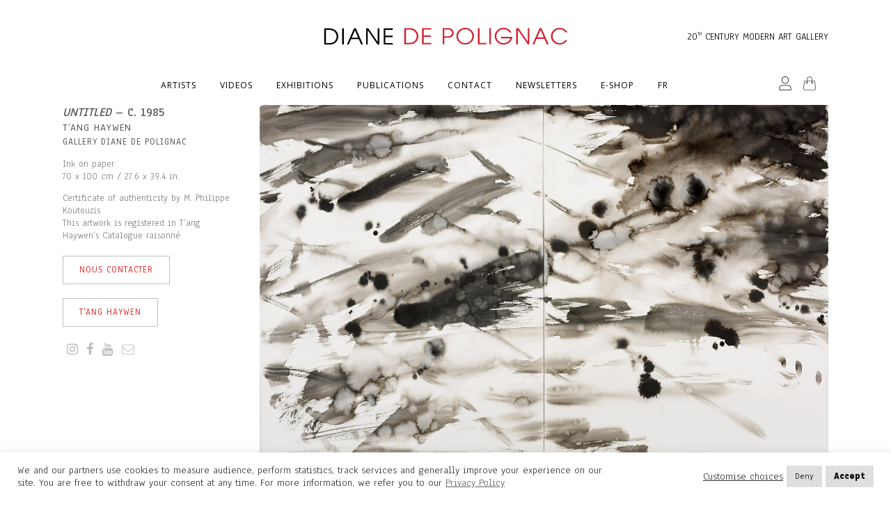

--- FILE ---
content_type: application/javascript; charset=UTF-8
request_url: https://dianedepolignac.com/wp-content/plugins/video-popup-premium/js/YouTubePopUp.jquery.js?ver=1768698292
body_size: 1124
content:
/*
    Name: YouTubePopUp (Premium)
    Description: jQuery plugin to display YouTube, Vimeo, and MP4 video in a pop-up. Responsive, retina ready, and easy to use.
    Version: 1.1.1
    Written By: Alobaidi
    Live Demo: https://wp-plugins.in/VP-Live-Demos
    Copyright 2020 Alobaidi (email: wp-plugins@outlook.com)
*/

(function ( $ ) {
 
    $.fn.YouTubePopUp = function(options) {

        var YouTubePopUpOptions = $.extend({
                autoplay: 1
        }, options );


        function vpConvertHextToRGBA(hex,opacity){
            hex = hex.replace('#','');
            r = parseInt(hex.substring(0,2), 16);
            g = parseInt(hex.substring(2,4), 16);
            b = parseInt(hex.substring(4,6), 16);

            result = 'rgba('+r+','+g+','+b+','+opacity/100+')';
            return result;
        }


        $(this).on('click', function (e) {

            var youtubeLink = $(this).attr("href");

            var startingTime = $(this).attr('data-time');

            var endingTime = $(this).attr('data-endtime');

            var disIV = $(this).attr('data-iv');

            var widthSize = $(this).attr('data-width');

            var heightSize = $(this).attr('data-height');

            var overlayColor = $(this).attr('data-overlay');

            var relVideos = $(this).attr('data-relvid');

            var disControls = $(this).attr('data-controls');

            var disWrap = $(this).attr('data-dwrap');

            var dataSoundCloud = $(this).attr('data-soundcloud');

            var videoType = ' vp-vt-youtube';

            var yt_rel_exten = $(this).attr("wpt-video-p");

            if( overlayColor ){
                var get_overlay_color = vpConvertHextToRGBA(overlayColor, 80);
                var set_overlay_style = ' background-color: '+get_overlay_color+' !important;';
                if( overlayColor == '#ffffff' ){
                    var vpDarkIcon = ' vp-dark-ci';
                    var vpDarkBG = ' vp-dark-bg';
                }else{
                    var vpDarkIcon = '';
                    var vpDarkBG = '';
                }
            }else{
                if( video_popup_general_settings.o_color ){
                    if( video_popup_general_settings.o_color == '#ffffff' ){
                        var vpDarkIcon = ' vp-dark-ci';
                        var vpDarkBG = ' vp-dark-bg';
                    }else{
                        var vpDarkIcon = '';
                        var vpDarkBG = '';
                    }
                    var get_overlay_color = vpConvertHextToRGBA(video_popup_general_settings.o_color, 80);
                    var set_overlay_style = ' background-color: '+get_overlay_color+' !important;';
                }else{
                    var set_overlay_style = null;
                    var vpDarkIcon = '';
                    var vpDarkBG = '';
                }
            }

            if( relVideos || $(this).hasClass('vp-dr') || yt_rel_exten == 1 ){
                var relVidParam = '&rel=0';
            }else{
                var relVidParam = '&rel=1';
            }

            if( disControls ){
                var disControlsParam = '&controls=0';
            }else{
                var disControlsParam = '&controls=1';
            }

            if( disIV ){
                var disIVParam = '&iv_load_policy=3';
            }else{
                var disIVParam = '&iv_load_policy=1';
            }

            if ( youtubeLink.match(/(youtube.com)/) || youtubeLink.match(/(youtu.be)/) || youtubeLink.match(/(vimeo.com)/) ) {

                if( youtubeLink.match(/(youtube.com)/) ){
                    var split_c = "v=";
                    var split_n = 1;
                }

                if( youtubeLink.match(/(youtu.be)/) || youtubeLink.match(/(vimeo.com\/)+[0-9]/) ){
                    var split_c = "/";
                    var split_n = 3;
                }

                if( youtubeLink.match(/(vimeo.com\/)+[a-zA-Z]/) ){
                    var split_c = "/";
                    var split_n = 5;
                }

                var getYouTubeVideoID = youtubeLink.split(split_c)[split_n];

                var cleanVideoID = getYouTubeVideoID.replace(/(&)+(.*)/, "");

                if( youtubeLink.match(/(youtu.be)/) || youtubeLink.match(/(youtube.com)/) ){
                    if( startingTime ){
                        var getTime = '&start='+startingTime+'';
                    }else{
                        var getTime = '&start=0';
                    }

                    if( endingTime ){
                        var getEndTime = '&end='+endingTime+'';
                    }else{
                        var getEndTime = '';
                    }
                    var videoEmbedLink = "https://www.youtube.com/embed/"+cleanVideoID+"?autoplay="+YouTubePopUpOptions.autoplay+relVidParam+getTime+disControlsParam+getEndTime+disIVParam+"";
                    var iframe_element = '<iframe src="'+videoEmbedLink+'" allow="autoplay" allowfullscreen></iframe>';
                }

                if( youtubeLink.match(/(vimeo.com\/)+[0-9]/) || youtubeLink.match(/(vimeo.com\/)+[a-zA-Z]/) ){
                    var videoEmbedLink = "https://player.vimeo.com/video/"+cleanVideoID+"?autoplay="+YouTubePopUpOptions.autoplay+"";
                    var iframe_element = '<iframe src="'+videoEmbedLink+'" allow="autoplay" allowfullscreen></iframe>';
                    var videoType = ' vp-vt-vimeo';
                }

            }else{
                if( dataSoundCloud ){
                    var data_embed_sc = $(this).attr('data-embedsc');
                    var iframe_element = '<iframe src="'+data_embed_sc+'" allow="autoplay" allowfullscreen></iframe>';
                    var videoType = ' vp-vt-soundcloud';
                }else{
                    if( YouTubePopUpOptions.autoplay == 1 ){
                        var locally_options = 'controls autoplay controlsList="nodownload"';
                    }else{
                        var locally_options = 'controls controlsList="nodownload"';
                    }
                    var iframe_element = '<video '+locally_options+'><source src="'+youtubeLink+'" type="video/mp4"></video>';
                    var videoType = ' vp-vt-locally';
                }
            }

            if( widthSize ){
                var getWidthSize = widthSize;
            }else{
                if( video_popup_general_settings.width_s ){
                    var getWidthSize = video_popup_general_settings.width_s;
                }else{
                    var getWidthSize = '880';
                }
            }

            if( heightSize ){
                var getHeightSize = heightSize;
            }else{
                if( video_popup_general_settings.height_s ){
                    var getHeightSize = video_popup_general_settings.height_s;
                }else{
                    var getHeightSize = '440';
                }
            }

            if( disWrap || $(this).hasClass('vp-dw') || video_popup_general_settings.r_border ){
                var disWrapClass = ' vp-flex-no-border';
            }else{
                var disWrapClass = '';
            }

            $("body").append('<div style="display:none;'+set_overlay_style+'" class="YouTubePopUp-Wrap VideoPopUpWrap"></div>');

            $(".VideoPopUpWrap").fadeIn(300);

            $(".VideoPopUpWrap").append('<div class="Video-PopUp-Content"><div style="max-width:'+getWidthSize+'px; height:'+getHeightSize+'px;" class="vp-flex'+vpDarkBG+disWrapClass+videoType+'"><span class="YouTubePopUp-Close'+vpDarkIcon+'"></span>'+iframe_element+'</div></div>');


            $(".YouTubePopUp-Wrap, .YouTubePopUp-Close").click(function(){
                $(".YouTubePopUp-Wrap").fadeOut(300).delay(325).queue(function() { $(this).remove(); });
            });

            $('.vp-flex, .vp-flex *').click(function(e){
                e.stopPropagation();
            });

            e.preventDefault();

        });
        
        $(document).keyup(function(e) {

            if ( e.keyCode == 27 ){
                $('.YouTubePopUp-Close').click();
            }

        });

    };
 
}( jQuery ));

--- FILE ---
content_type: image/svg+xml
request_url: https://dianedepolignac.com/wp-content/themes/bridge-child/img/cart/noun_bag_2085242.svg
body_size: -66
content:
<svg xmlns="http://www.w3.org/2000/svg" viewBox="0 0 100 100" x="0px" y="0px"><path d="M94.38,88.18,88.1,33.54a4,4,0,0,0-4-3.54H69.92V22.13a20,20,0,1,0-40,0V30h-14a4,4,0,0,0-4,3.54l-.95,8.25q-1.27,11-2.53,22.05L5.62,88.18a8.49,8.49,0,0,0,2.26,6.89A8.89,8.89,0,0,0,14.59,98H85.41a8.89,8.89,0,0,0,6.72-2.93A8.49,8.49,0,0,0,94.38,88.18ZM32.92,22.13a17,17,0,1,1,34,0V30h-34ZM89.92,93a5.89,5.89,0,0,1-4.51,2H14.59a5.88,5.88,0,0,1-4.51-2A5.5,5.5,0,0,1,8.6,88.52l2.79-24.35q1.26-11,2.53-22l.95-8.25a1,1,0,0,1,1-.88h14v6.71a5.5,5.5,0,1,0,3,0V33h34v6.71a5.5,5.5,0,1,0,3,0V33H84.08a1,1,0,0,1,1,.88L91.4,88.52A5.5,5.5,0,0,1,89.92,93ZM31.42,42.5a2.5,2.5,0,1,1-2.5,2.5A2.5,2.5,0,0,1,31.42,42.5Zm37,0a2.5,2.5,0,1,1-2.5,2.5A2.5,2.5,0,0,1,68.42,42.5Z"/></svg>